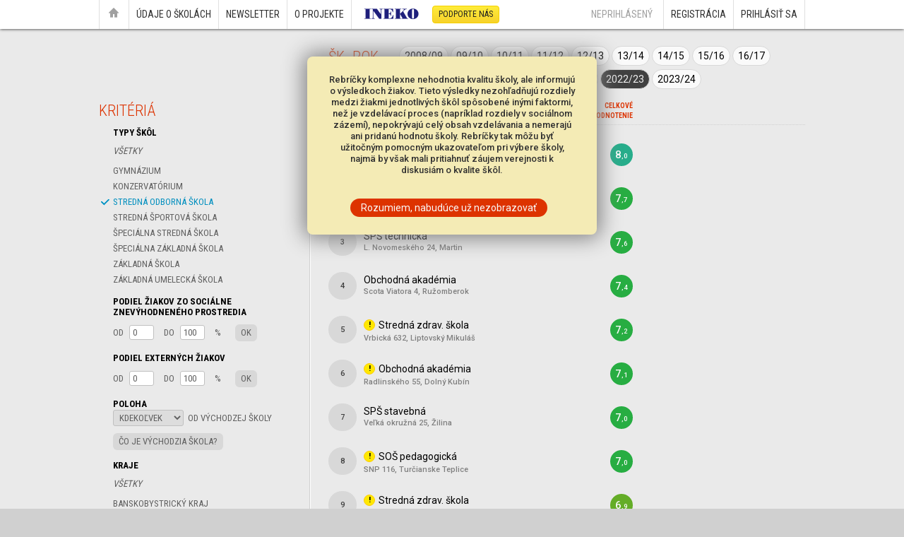

--- FILE ---
content_type: text/html; charset=UTF-8
request_url: https://skoly.ineko.sk/rebricky/?r=2023&ts=SO%C5%A0&k=5&l=0&u=&h=skore&szpo=0&szpd=100&exto=0&extd=100&ms=0
body_size: 37890
content:
<!DOCTYPE html PUBLIC "-//W3C//DTD XHTML 1.0 Transitional//EN" "http://www.w3.org/TR/xhtml1/DTD/xhtml1-transitional.dtd">
<html xmlns="http://www.w3.org/1999/xhtml">
<head>
<meta http-equiv="Content-Type" content="text/html; charset=utf-8" />
<META HTTP-EQUIV="CACHE-CONTROL" CONTENT="NO-CACHE">
<META HTTP-EQUIV="PRAGMA" CONTENT="NO-CACHE">
<meta name="viewport" content="width=device-width"></meta>
<title>Portál základných a stredných škôl</title>
<link href='https://fonts.googleapis.com/css?family=Roboto:300,400,500,700,900,300italic,400italic|Roboto+Condensed:300,400,700&subset=latin,latin-ext' rel='stylesheet' type='text/css'>
<link rel="stylesheet" type="text/css" href="/.styles/main.20250126.css" media="screen" />
<link rel="stylesheet" type="text/css" href="/.styles/buttons.20220112.css" media="screen" />
<link rel="stylesheet" type="text/css" href="/.styles/objects.20250126.css" media="screen" />
<script type="text/javascript" src="/.include/menu.js"></script>
<script type="text/javascript" src="/.include/functions.js"></script>
<script type="text/javascript" src="/.include/jquery-3.4.1.min.js"></script>
<script type="text/javascript" src="/.include/mapper.js"></script>
<!-- Google tag (gtag.js) -->
<script async src="https://www.googletagmanager.com/gtag/js?id=G-B1JV66XY11"></script>
<script>
  window.dataLayer = window.dataLayer || [];
  function gtag(){dataLayer.push(arguments);}
  gtag('js', new Date());

  gtag('config', 'G-B1JV66XY11');
</script>
</head>

<body id="body">
<div class="header-wrapper">
	<div class="header-content">
  	<div class="left">
      <a href="/">&nbsp;<img id="home-img" src="/.icons/home.png" width="14" height="14" />&nbsp;</a><a href="#" onmouseover="hide('oprojekte'); hide('newslettere'); show('udaje');" onmouseout="hide('oprojekte'); hide('udaje'); hide('newslettere');">Údaje o školách</a><a href="#" onmouseover="show('newslettere'); hide('oprojekte'); hide('udaje');" onmouseout="hide('oprojekte'); hide('newslettere'); hide('udaje');">Newsletter</a><a href="#" onmouseover="show('oprojekte'); hide('newslettere'); hide('udaje');" onmouseout="hide('oprojekte'); hide('newslettere'); hide('udaje');">O projekte</a>    <a class="ineko" href="http://ineko.sk" target="_blank"><img src="/.icons/logo_80.png" width="80" height="17"/></a><a class="podporte" href="https://ineko.darujme.sk/podporte-ineko/" target="_blank">Podporte nás</a></div>
    <div class="right">
      <span>neprihlásený</span><a href='/login/register.php'>Registrácia</a><a href='/login'>Prihlásiť sa</a></div><div class="clear"></div>
	</div>
</div>
<div class="menu" id="udaje" style="display: none;" onmouseover="hide('oprojekte'); hide('newslettere'); show('udaje');" onmouseout="hide('oprojekte'); hide('udaje'); hide('newslettere');">
	<div class="header-content"><a href="/profily">
      <img src="/.icons/menu-profil.png" width="56" height="56" align="left" />
      <h4>
        Profily škôl
      </h4>
      <p>
      	Výsledky testov a súťaží žiakov, nezamestnanosť a mnoho ďalších údajov
      </p>
    </a><a href="/rebricky">
	    <img src="/.icons/menu-rebricky.png" width="56" height="56" align="left" />
    	<h4>
        Rebríčky škôl
      </h4>
      <p>
      	Najlepšie základné a stredné školy na základe výsledkov ich žiakov
      </p>
    </a><a href="/porovnanie">
	    <img src="/.icons/menu-porovnanie.png" width="56" height="56" align="left" />
    	<h4>
	      Porovnanie škôl
      </h4>
      <p>
      	Porovnajte si zvolené školy na základe všetkých prezentovaných údajov
      </p>
  </a></div>
</div>
<div class="menu" id="oprojekte" style="display: none;" onmouseover="show('oprojekte'); hide('newslettere'); hide('udaje');"  onmouseout="hide('oprojekte'); hide('udaje'); hide('newslettere');">
	<div class="header-content"><a href="/metodika">
      <img src="/.icons/menu-metodika.png" width="56" height="56" align="left" />
      <h4>
        Metodika hodnotenia
      </h4>
      <p>
      	Údaje na stiahnutie, metodika výpočtu hodnotenia škôl a opis ukazovateľov
      </p>
    </a><a href="/vystupy">
	    <img src="/.icons/menu-vystupy.png" width="56" height="56" align="left" />
    	<h4>
        Výstupy projektu
      </h4>
      <p>
      	Prehľad tlačových správ, blogov a analýz súvisiacich s projektom
      </p>
    </a><a href="/o-projekte">
	    <img src="/.icons/menu-informacie.png" width="56" height="56" align="left" />
    	<h4>
	      Informácie o projekte
      </h4>
      <p>
      	Názory významných ľudí na portál<br />a kontakt na autorov
      </p>
	</a></div>
</div>
<div class="menu" id="newslettere" style="display: none;" onmouseover="show('newslettere'); hide('oprojekte'); hide('udaje');" onmouseout="hide('oprojekte'); hide('udaje'); hide('newslettere');">
	<div class="header-content"><a href="/newsletter/2025/januar">
      <img src="/.icons/menu-newsletter.png" width="56" height="56" align="left" />
      <h4>
        Aktuálny newsletter
      </h4>
      <p>
      	Newsletter z januára 2025
      </p>
    </a><a href="/newsletter">
	    <img src="/.icons/menu-kalendar.png" width="56" height="56" align="left" />
    	<h4>
        Všetky newslettre
      </h4>
      <p>
      	Prehľad všetkých doterajších newslettrov s ich obsahom
      </p>
    </a></div>
</div>

<div class="disclaimer" id="disclaimer-div">
Rebríčky komplexne nehodnotia kvalitu školy, ale informujú o výsledkoch žiakov. Tieto výsledky nezohľadňujú rozdiely medzi žiakmi jednotlivých škôl spôsobené inými faktormi, než je vzdelávací proces (napríklad rozdiely v sociálnom zázemí), nepokrývajú celý obsah vzdelávania a nemerajú ani pridanú hodnotu školy. Rebríčky tak môžu byť užitočným pomocným ukazovateľom pri výbere školy, najmä by však mali pritiahnuť záujem verejnosti k diskusiám o kvalite škôl.<br /><br /><br />
<a class="button b-normal b-red" href="javascript:void(0)" onclick=" setCookie('disclaimer', 'yes', 31536000); destroy('disclaimer-div');">Rozumiem, nabudúce už nezobrazovať</a>
</div>

<script type="text/javascript">

function changeRadius(r, ts, k, u, h, ms, szpo, szpd, exto, extd)
{
	var radEl = document.getElementById('poloha-select');
	var rad = radEl.options[radEl.selectedIndex].value;
	location.href = "?r="+r+"&ts="+ts+"&k="+k+"&u="+u+"&h="+h+"&szpo="+szpo+"&szpd="+szpd+"&exto="+exto+"&extd="+extd+"&ms="+ms+"&l="+rad;
}

function doRestrictions(param, r, ts, k, l, u, h, szpo, szpd, exto, extd, ms)
{
	szpo = document.getElementById('szpo').value;
	szpd = document.getElementById('szpd').value;
	exto = document.getElementById('exto').value;
	extd= document.getElementById('extd').value;
	location.href = "?r="+r+"&ts="+ts+"&k="+k+"&l="+l+"&u="+u+"&h="+h+"&szpo="+szpo+"&szpd="+szpd+"&exto="+exto+"&extd="+extd+"&ms="+ms;
}

</script>

<div class="body-element-wrapper">
	<div class="body-element-content">
  	<div class="reb-header">
      <div class="vyber-roku">
      	<div class="vrn">
	        <h3>Šk. Rok</h3>
        </div>
        <div class="vrr">
					<a href="?r=2009&ts=SOŠ&k=5&l=0&u=&h=skore&szpo=0&szpd=100&exto=0&extd=100&ms=0" >2008/09</a><a href="?r=2010&ts=SOŠ&k=5&l=0&u=&h=skore&szpo=0&szpd=100&exto=0&extd=100&ms=0" >09/10</a><a href="?r=2011&ts=SOŠ&k=5&l=0&u=&h=skore&szpo=0&szpd=100&exto=0&extd=100&ms=0" >10/11</a><a href="?r=2012&ts=SOŠ&k=5&l=0&u=&h=skore&szpo=0&szpd=100&exto=0&extd=100&ms=0" >11/12</a><a href="?r=2013&ts=SOŠ&k=5&l=0&u=&h=skore&szpo=0&szpd=100&exto=0&extd=100&ms=0" >12/13</a><a href="?r=2014&ts=SOŠ&k=5&l=0&u=&h=skore&szpo=0&szpd=100&exto=0&extd=100&ms=0" >13/14</a><a href="?r=2015&ts=SOŠ&k=5&l=0&u=&h=skore&szpo=0&szpd=100&exto=0&extd=100&ms=0" >14/15</a><a href="?r=2016&ts=SOŠ&k=5&l=0&u=&h=skore&szpo=0&szpd=100&exto=0&extd=100&ms=0" >15/16</a><a href="?r=2017&ts=SOŠ&k=5&l=0&u=&h=skore&szpo=0&szpd=100&exto=0&extd=100&ms=0" >16/17</a><a href="?r=2018&ts=SOŠ&k=5&l=0&u=&h=skore&szpo=0&szpd=100&exto=0&extd=100&ms=0" >17/18</a><a href="?r=2019&ts=SOŠ&k=5&l=0&u=&h=skore&szpo=0&szpd=100&exto=0&extd=100&ms=0" >18/19</a><a href="?r=2020&ts=SOŠ&k=5&l=0&u=&h=skore&szpo=0&szpd=100&exto=0&extd=100&ms=0" >19/20</a><a href="?r=2021&ts=SOŠ&k=5&l=0&u=&h=skore&szpo=0&szpd=100&exto=0&extd=100&ms=0" >20/21</a><a href="?r=2022&ts=SOŠ&k=5&l=0&u=&h=skore&szpo=0&szpd=100&exto=0&extd=100&ms=0" >21/22</a><a href="?r=2023&ts=SOŠ&k=5&l=0&u=&h=skore&szpo=0&szpd=100&exto=0&extd=100&ms=0" class="rok-selected">2022/23</a><a href="?r=2024&ts=SOŠ&k=5&l=0&u=&h=skore&szpo=0&szpd=100&exto=0&extd=100&ms=0" >2023/24</a>        </div>
        <div class="clear"></div>
      </div>
    </div>
  	<div class="reb-left-wrapper">
    <div class="reb-left">
    	<h3>Kritériá</h3>
      <div class="reb-kat">
        <h5>Typy škôl</h5>
        <a href="?r=2023&ts=Gym,Kon,SOŠ,ŠG,ŠSŠ,ŠZŠ,ZŠ,ZUŠ&k=5&l=0&u=&h=skore&szpo=0&szpd=100&exto=0&extd=100&ms=0" class="all">Všetky</a><a href="?r=2023&ts=SOŠ,Gym&k=5&l=0&u=&h=skore&szpo=0&szpd=100&exto=0&extd=100&ms=0">Gymnázium</a><a href="?r=2023&ts=SOŠ,Kon&k=5&l=0&u=&h=skore&szpo=0&szpd=100&exto=0&extd=100&ms=0">Konzervatórium</a><a href="?r=2023&ts=&k=5&l=0&u=&h=skore&szpo=0&szpd=100&exto=0&extd=100&ms=0" class="selected">Stredná odborná škola</a><a href="?r=2023&ts=SOŠ,ŠG&k=5&l=0&u=&h=skore&szpo=0&szpd=100&exto=0&extd=100&ms=0">Stredná športová škola</a><a href="?r=2023&ts=SOŠ,ŠSŠ&k=5&l=0&u=&h=skore&szpo=0&szpd=100&exto=0&extd=100&ms=0">Špeciálna stredná škola</a><a href="?r=2023&ts=SOŠ,ŠZŠ&k=5&l=0&u=&h=skore&szpo=0&szpd=100&exto=0&extd=100&ms=0">Špeciálna základná škola</a><a href="?r=2023&ts=SOŠ,ZŠ&k=5&l=0&u=&h=skore&szpo=0&szpd=100&exto=0&extd=100&ms=0">Základná škola</a><a href="?r=2023&ts=SOŠ,ZUŠ&k=5&l=0&u=&h=skore&szpo=0&szpd=100&exto=0&extd=100&ms=0">Základná umelecká škola</a>		<h5>Podiel žiakov zo sociálne znevýhodneného prostredia</h5>
		<div class="rl-div"><span class="rl-text">od</span> <input id="szpo" name="szpo" type="text" value="0" onkeydown="if (event.keyCode == 13) doRestrictions('szpo', '2023','SOŠ','5','0','','skore','0','100','0','100','0')" /> <span class="rl-text">do</span> <input id="szpd" name="szpd" type="text" value="100" onkeydown="if (event.keyCode == 13) doRestrictions('szpd', '2023','SOŠ','5','0','','skore','0','100','0','100','0')"/> <span class="rl-text">%</span><span class="rl-button" onclick="doRestrictions('szp', '2023','SOŠ','5','0','','skore','0','100','0','100','0')">OK</span></div>
		<h5>Podiel externých žiakov</h5>
		<div class="rl-div"><span class="rl-text">od</span> <input id="exto" name="exto" type="text" value="0" onkeydown="if (event.keyCode == 13) doRestrictions('exto', '2023','SOŠ','5','0','','skore','0','100','0','100','0')"/> <span class="rl-text">do</span> <input id="extd" name="extd" type="text" value="100" onkeydown="if (event.keyCode == 13) doRestrictions('extd', '2023','SOŠ','5','0','','skore','0','100','0','100','0')"/> <span class="rl-text">%</span><span class="rl-button" onclick="doRestrictions('ext', '2023','SOŠ','5','0','','skore','0','100','0','100','0')">OK</span></div>
        <h5>Poloha</h5>
        <select id="poloha-select" name="poloha-select" onchange="changeRadius('2023','SOŠ','5','','skore','0','0','100','0','100')">
        <option value=0 selected='selected'>kdekoľvek</option>        </select><span class="rl-text">od východzej školy</span><br />
        <span class="rl-button" onclick="alert('Východzia škola je škola, ktorú si registrovaní používatelia môžu v ich profile nastaviť ako ich domovskú. Môže to byť napríklad škola, ktorá je najbližšie k ich bydlisku, aby si tak mohli porovnať všetky školy v nimi nastavenej dostupnosti. Pokým nie je východzia škola nastavená, nedajú sa podľa vzdialenosti od nej filtrovať školy vstupujúce do rebríčku.');">Čo je východzia škola?</span>
        
        <h5>Kraje</h5>
        <a href="?r=2023&ts=SOŠ&k=6,1,8,4,7,3,2,5&l=0&u=&h=skore&szpo=0&szpd=100&exto=0&extd=100&ms=0" class="all">Všetky</a><a href="?r=2023&ts=SOŠ&k=5,6&l=0&u=&h=skore&szpo=0&szpd=100&exto=0&extd=100&ms=0">Banskobystrický kraj</a><a href="?r=2023&ts=SOŠ&k=5,1&l=0&u=&h=skore&szpo=0&szpd=100&exto=0&extd=100&ms=0">Bratislavský kraj</a><a href="?r=2023&ts=SOŠ&k=5,8&l=0&u=&h=skore&szpo=0&szpd=100&exto=0&extd=100&ms=0">Košický kraj</a><a href="?r=2023&ts=SOŠ&k=5,4&l=0&u=&h=skore&szpo=0&szpd=100&exto=0&extd=100&ms=0">Nitriansky kraj</a><a href="?r=2023&ts=SOŠ&k=5,7&l=0&u=&h=skore&szpo=0&szpd=100&exto=0&extd=100&ms=0">Prešovský kraj</a><a href="?r=2023&ts=SOŠ&k=5,3&l=0&u=&h=skore&szpo=0&szpd=100&exto=0&extd=100&ms=0">Trenčiansky kraj</a><a href="?r=2023&ts=SOŠ&k=5,2&l=0&u=&h=skore&szpo=0&szpd=100&exto=0&extd=100&ms=0">Trnavský kraj</a><a href="?r=2023&ts=SOŠ&k=&l=0&u=&h=skore&szpo=0&szpd=100&exto=0&extd=100&ms=0" class="selected">Žilinský kraj</a>      </div>
            <h3>Hodnotenie škôl</h3>
      <div class="reb-kat">
        <h5>Nastavenia</h5>
		<a href="?r=2023&ts=SOŠ&k=5&l=0&u=&h=skore&szpo=0&szpd=100&exto=0&extd=100&ms=1">Zobrazovať hodnotenie aj pre malé školy</a>		<h5>Oblasti</h5>
      	<a href="?r=2023&ts=SOŠ&k=5&l=0&u=&h=&szpo=0&szpd=100&exto=0&extd=100&ms=0" class="selected">celkové hodnotenie</a>				<a href="?r=2023&ts=SOŠ&k=5&l=0&u=&h=skore,M&szpo=0&szpd=100&exto=0&extd=100&ms=0">Maturity</a><a href="?r=2023&ts=SOŠ&k=5&l=0&u=&h=skore,T5&szpo=0&szpd=100&exto=0&extd=100&ms=0">Testovanie 5</a><a href="?r=2023&ts=SOŠ&k=5&l=0&u=&h=skore,T9&szpo=0&szpd=100&exto=0&extd=100&ms=0">Testovanie 9</a><a href="?r=2023&ts=SOŠ&k=5&l=0&u=&h=skore,PH&szpo=0&szpd=100&exto=0&extd=100&ms=0">Pridaná hodnota</a><a href="?r=2023&ts=SOŠ&k=5&l=0&u=&h=skore,nezam_abs&szpo=0&szpd=100&exto=0&extd=100&ms=0">Nezamestnanosť absolventov</a><a href="?r=2023&ts=SOŠ&k=5&l=0&u=&h=skore,prij_abs&szpo=0&szpd=100&exto=0&extd=100&ms=0">Prijímanie na VŠ v SR</a><a href="?r=2023&ts=SOŠ&k=5&l=0&u=&h=skore,insp&szpo=0&szpd=100&exto=0&extd=100&ms=0">Inšpekcia</a><a href="?r=2023&ts=SOŠ&k=5&l=0&u=&h=skore,vysledky&szpo=0&szpd=100&exto=0&extd=100&ms=0">Mimoriadne výsledky</a>      </div>
    	<h3>Ukazovatele</h3>
			<h5>Maturity</h5><a href="?r=2023&ts=SOŠ&k=5&l=0&u=Mat_SJ&h=skore&szpo=0&szpd=100&exto=0&extd=100&ms=0">Slovenský jazyk</a><a href="?r=2023&ts=SOŠ&k=5&l=0&u=Mat_M&h=skore&szpo=0&szpd=100&exto=0&extd=100&ms=0">Matematika</a><a href="?r=2023&ts=SOŠ&k=5&l=0&u=Mat_MJ&h=skore&szpo=0&szpd=100&exto=0&extd=100&ms=0">Maďarský jazyk</a><a href="?r=2023&ts=SOŠ&k=5&l=0&u=Mat_SJaSL&h=skore&szpo=0&szpd=100&exto=0&extd=100&ms=0">Slovenský jazyk a slovenská literatúra</a><a href="?r=2023&ts=SOŠ&k=5&l=0&u=Mat_AJB1&h=skore&szpo=0&szpd=100&exto=0&extd=100&ms=0">Anglický jazyk B1</a><a href="?r=2023&ts=SOŠ&k=5&l=0&u=Mat_AJB2&h=skore&szpo=0&szpd=100&exto=0&extd=100&ms=0">Anglický jazyk B2</a><a href="?r=2023&ts=SOŠ&k=5&l=0&u=Mat_AJC1&h=skore&szpo=0&szpd=100&exto=0&extd=100&ms=0">Anglický jazyk C1</a><a href="?r=2023&ts=SOŠ&k=5&l=0&u=Mat_NJB1&h=skore&szpo=0&szpd=100&exto=0&extd=100&ms=0">Nemecký jazyk B1</a><a href="?r=2023&ts=SOŠ&k=5&l=0&u=Mat_NJB2&h=skore&szpo=0&szpd=100&exto=0&extd=100&ms=0">Nemecký jazyk B2</a><a href="?r=2023&ts=SOŠ&k=5&l=0&u=Mat_NJC1&h=skore&szpo=0&szpd=100&exto=0&extd=100&ms=0">Nemecký jazyk C1</a><h5>Testovanie 5</h5><a href="?r=2023&ts=SOŠ&k=5&l=0&u=T5_SJ&h=skore&szpo=0&szpd=100&exto=0&extd=100&ms=0">Slovenský jazyk</a><a href="?r=2023&ts=SOŠ&k=5&l=0&u=T5_M&h=skore&szpo=0&szpd=100&exto=0&extd=100&ms=0">Matematika</a><a href="?r=2023&ts=SOŠ&k=5&l=0&u=T5_MJ&h=skore&szpo=0&szpd=100&exto=0&extd=100&ms=0">Maďarský jazyk</a><h5>Testovanie 9</h5><a href="?r=2023&ts=SOŠ&k=5&l=0&u=T9_SJ&h=skore&szpo=0&szpd=100&exto=0&extd=100&ms=0">Slovenský jazyk</a><a href="?r=2023&ts=SOŠ&k=5&l=0&u=T9_M&h=skore&szpo=0&szpd=100&exto=0&extd=100&ms=0">Matematika</a><a href="?r=2023&ts=SOŠ&k=5&l=0&u=T9_MJ&h=skore&szpo=0&szpd=100&exto=0&extd=100&ms=0">Maďarský jazyk</a><a href="?r=2023&ts=SOŠ&k=5&l=0&u=T9_SJaSL&h=skore&szpo=0&szpd=100&exto=0&extd=100&ms=0">Slovenský jazyk a slovenská literatúra</a><h5>Pridaná hodnota</h5><a href="?r=2023&ts=SOŠ&k=5&l=0&u=PH_h&h=skore&szpo=0&szpd=100&exto=0&extd=100&ms=0">Pridaná hodnota zo slovenského jazyka</a><h5>Nezamestnanosť absolventov</h5><a href="?r=2023&ts=SOŠ&k=5&l=0&u=nezam&h=skore&szpo=0&szpd=100&exto=0&extd=100&ms=0">Nezamestnanosť absolventov</a><a href="?r=2023&ts=SOŠ&k=5&l=0&u=nezam_okres&h=skore&szpo=0&szpd=100&exto=0&extd=100&ms=0">Regionálne uplatnenie</a><h5>Prijímanie na VŠ v SR</h5><a href="?r=2023&ts=SOŠ&k=5&l=0&u=prijati_VS&h=skore&szpo=0&szpd=100&exto=0&extd=100&ms=0">Podiel absolventov prijatých na VŠ v SR</a><a href="?r=2023&ts=SOŠ&k=5&l=0&u=uspesnost_VS&h=skore&szpo=0&szpd=100&exto=0&extd=100&ms=0">Úspešnosť prijímania na VŠ v SR</a><h5>Inšpekcia</h5><a href="?r=2023&ts=SOŠ&k=5&l=0&u=riad_skoly&h=skore&szpo=0&szpd=100&exto=0&extd=100&ms=0">Riadenie školy</a><a href="?r=2023&ts=SOŠ&k=5&l=0&u=podm_VaV&h=skore&szpo=0&szpd=100&exto=0&extd=100&ms=0">Podmienky výchovy a vzdelávania</a><a href="?r=2023&ts=SOŠ&k=5&l=0&u=VV_proces&h=skore&szpo=0&szpd=100&exto=0&extd=100&ms=0">Výchovno-vzdelávací proces</a><a href="?r=2023&ts=SOŠ&k=5&l=0&u=9R_SJ&h=skore&szpo=0&szpd=100&exto=0&extd=100&ms=0">9. ročník Slovenský jazyk</a><a href="?r=2023&ts=SOŠ&k=5&l=0&u=4R_Pri&h=skore&szpo=0&szpd=100&exto=0&extd=100&ms=0">4. ročník Prírodoveda</a><a href="?r=2023&ts=SOŠ&k=5&l=0&u=9R_Fyz&h=skore&szpo=0&szpd=100&exto=0&extd=100&ms=0">9. ročník Fyzika</a><a href="?r=2023&ts=SOŠ&k=5&l=0&u=9R_Pri&h=skore&szpo=0&szpd=100&exto=0&extd=100&ms=0">9. ročník Prírodopis</a><h5>Mimoriadne výsledky</h5><a href="?r=2023&ts=SOŠ&k=5&l=0&u=mimo_vysl&h=skore&szpo=0&szpd=100&exto=0&extd=100&ms=0">Mimoriadne výsledky žiakov</a><h5>Pedagogický zbor</h5><a href="?r=2023&ts=SOŠ&k=5&l=0&u=poc_ucitelov&h=skore&szpo=0&szpd=100&exto=0&extd=100&ms=0">Počet učiteľov na 100 žiakov</a><a href="?r=2023&ts=SOŠ&k=5&l=0&u=IKT&h=skore&szpo=0&szpd=100&exto=0&extd=100&ms=0">Využívanie IKT / DT</a><h5>Finančné zdroje</h5><a href="?r=2023&ts=SOŠ&k=5&l=0&u=rozpocet&h=skore&szpo=0&szpd=100&exto=0&extd=100&ms=0">Zdroje na žiaka</a><a href="?r=2023&ts=SOŠ&k=5&l=0&u=vlastne_zdroje&h=skore&szpo=0&szpd=100&exto=0&extd=100&ms=0">Vlastné zdroje školy</a><h5>Ostatné ukazovatele</h5><a href="?r=2023&ts=SOŠ&k=5&l=0&u=ziaci_pocet&h=skore&szpo=0&szpd=100&exto=0&extd=100&ms=0">Počet žiakov</a><a href="?r=2023&ts=SOŠ&k=5&l=0&u=externi_pocet&h=skore&szpo=0&szpd=100&exto=0&extd=100&ms=0">Počet externých žiakov</a><a href="?r=2023&ts=SOŠ&k=5&l=0&u=externi_podiel&h=skore&szpo=0&szpd=100&exto=0&extd=100&ms=0">Podiel externých žiakov</a><a href="?r=2023&ts=SOŠ&k=5&l=0&u=SZP_pocet&h=skore&szpo=0&szpd=100&exto=0&extd=100&ms=0">Počet žiakov zo soc. znevýh. prostredia</a><a href="?r=2023&ts=SOŠ&k=5&l=0&u=SZP_podiel&h=skore&szpo=0&szpd=100&exto=0&extd=100&ms=0">Podiel žiakov zo soc. znevýh. prostredia</a><a href="?r=2023&ts=SOŠ&k=5&l=0&u=pedag_pocet&h=skore&szpo=0&szpd=100&exto=0&extd=100&ms=0">Počet pedagógov</a>    </div>
    </div>
    <div class="reb-right">
    	<div class="reb-data-header">
      	<div class="rr-h-nazov">Zoraďte si školy podľa jednotlivých ukazovateľov:</div>
        <div class="rr-h-data"><a href="?r=2023&ts=SOŠ&k=5&l=0&u=&h=skore&szpo=0&szpd=100&exto=0&extd=100&p=1&ms=0&s=s_skore|asc">Celkové hodnotenie</a></div>        <div class="clear"></div>
      </div>
    	<div class="reb-row"><a href="/skola/?ID=2104"><div class="rr-i"><span>1</span></div><div class="rr-nazov">Obchodná akadémia<br /><span>Veľká okružná 32, Žilina</span></div></a><div class="rr-data"><span class="rating" style="background-color:#27AD8B">8<span>,0</span></span></div><div class="clear"></div></div><div class="reb-row"><a href="/skola/?ID=2092"><div class="rr-i"><span>2</span></div><div class="rr-nazov">Súkromná SOŠ<br /><span>Saleziánska 18, Žilina</span></div></a><div class="rr-data"><span class="rating" style="background-color:#27AD42">7<span>,7</span></span></div><div class="clear"></div></div><div class="reb-row"><a href="/skola/?ID=1835"><div class="rr-i"><span>3</span></div><div class="rr-nazov">SPŠ technická<br /><span>L. Novomeského 24, Martin</span></div></a><div class="rr-data"><span class="rating" style="background-color:#27AD42">7<span>,6</span></span></div><div class="clear"></div></div><div class="reb-row"><a href="/skola/?ID=1947"><div class="rr-i"><span>4</span></div><div class="rr-nazov">Obchodná akadémia<br /><span>Scota Viatora 4, Ružomberok</span></div></a><div class="rr-data"><span class="rating" style="background-color:#27AD42">7<span>,4</span></span></div><div class="clear"></div></div><div class="reb-row"><a href="/skola/?ID=1798"><div class="rr-i"><span>5</span></div><div class="rr-nazov"><span class="flag-ext" title="Škola má aspoň 20 externých žiakov alebo aspoň 20 % externých žiakov. &#013;Veľký podiel externých žiakov môže negatívne ovplyvniť priemerné výsledky &#013;žiakov školy, keďže sa často popri štúdiu venujú aj práci a rodine.">!</span>Stredná zdrav. škola<br /><span>Vrbická 632, Liptovský Mikuláš</span></div></a><div class="rr-data"><span class="rating" style="background-color:#27AD42">7<span>,2</span></span></div><div class="clear"></div></div><div class="reb-row"><a href="/skola/?ID=1719"><div class="rr-i"><span>6</span></div><div class="rr-nazov"><span class="flag-ext" title="Škola má aspoň 20 externých žiakov alebo aspoň 20 % externých žiakov. &#013;Veľký podiel externých žiakov môže negatívne ovplyvniť priemerné výsledky &#013;žiakov školy, keďže sa často popri štúdiu venujú aj práci a rodine.">!</span>Obchodná akadémia<br /><span>Radlinského 55, Dolný Kubín</span></div></a><div class="rr-data"><span class="rating" style="background-color:#27AD42">7<span>,1</span></span></div><div class="clear"></div></div><div class="reb-row"><a href="/skola/?ID=2103"><div class="rr-i"><span>7</span></div><div class="rr-nazov">SPŠ stavebná<br /><span>Veľká okružná 25, Žilina</span></div></a><div class="rr-data"><span class="rating" style="background-color:#27AD42">7<span>,0</span></span></div><div class="clear"></div></div><div class="reb-row"><a href="/skola/?ID=1976"><div class="rr-i"><span>8</span></div><div class="rr-nazov"><span class="flag-ext" title="Škola má aspoň 20 externých žiakov alebo aspoň 20 % externých žiakov. &#013;Veľký podiel externých žiakov môže negatívne ovplyvniť priemerné výsledky &#013;žiakov školy, keďže sa často popri štúdiu venujú aj práci a rodine.">!</span>SOŠ pedagogická<br /><span>SNP 116, Turčianske Teplice</span></div></a><div class="rr-data"><span class="rating" style="background-color:#27AD42">7<span>,0</span></span></div><div class="clear"></div></div><div class="reb-row"><a href="/skola/?ID=2062"><div class="rr-i"><span>9</span></div><div class="rr-nazov"><span class="flag-ext" title="Škola má aspoň 20 externých žiakov alebo aspoň 20 % externých žiakov. &#013;Veľký podiel externých žiakov môže negatívne ovplyvniť priemerné výsledky &#013;žiakov školy, keďže sa často popri štúdiu venujú aj práci a rodine.">!</span>Stredná zdrav. škola<br /><span>Hlboká cesta 23, Žilina</span></div></a><div class="rr-data"><span class="rating" style="background-color:#64AD27">6<span>,9</span></span></div><div class="clear"></div></div><div class="reb-row"><a href="/skola/?ID=1742"><div class="rr-i"><span>10</span></div><div class="rr-nazov">SPŠ inf. technológií<br /><span>Nábrežná 1325, Kysucké Nové Mesto</span></div></a><div class="rr-data"><span class="rating" style="background-color:#64AD27">6<span>,9</span></span></div><div class="clear"></div></div><div class="reb-row"><a href="/skola/?ID=2070"><div class="rr-i"><span>11</span></div><div class="rr-nazov">Súkr. SOŠ Pro scholaris<br /><span>Hlavná 2, Žilina</span></div></a><div class="rr-data"><span class="rating" style="background-color:#64AD27">6<span>,8</span></span></div><div class="clear"></div></div><div class="reb-row"><a href="/skola/?ID=1790"><div class="rr-i"><span>12</span></div><div class="rr-nazov">Obchodná akadémia<br /><span>Nábrežie K.Petroviča 1571, Liptovský Mikuláš</span></div></a><div class="rr-data"><span class="rating" style="background-color:#64AD27">6<span>,8</span></span></div><div class="clear"></div></div><div class="reb-row"><a href="/skola/?ID=2106"><div class="rr-i"><span>13</span></div><div class="rr-nazov">Obch.akadémia sv.T.Akv.<br /><span>Vysokoškolákov 13, Žilina</span></div></a><div class="rr-data"><span class="rating" style="background-color:#64AD27">6<span>,5</span></span></div><div class="clear"></div></div><div class="reb-row"><a href="/skola/?ID=1708"><div class="rr-i"><span>14</span></div><div class="rr-nazov"><span class="flag-ext" title="Škola má aspoň 20 externých žiakov alebo aspoň 20 % externých žiakov. &#013;Veľký podiel externých žiakov môže negatívne ovplyvniť priemerné výsledky &#013;žiakov školy, keďže sa často popri štúdiu venujú aj práci a rodine.">!</span>Stredná zdrav. škola<br /><span>M. Hattalu 2149, Dolný Kubín</span></div></a><div class="rr-data"><span class="rating" style="background-color:#64AD27">6<span>,4</span></span></div><div class="clear"></div></div><div class="reb-row"><a href="/skola/?ID=1896"><div class="rr-i"><span>15</span></div><div class="rr-nazov">Súkromná SŠ EDUCO<br /><span>Slanická osada 2178, Námestovo</span></div></a><div class="rr-data"><span class="rating" style="background-color:#64AD27">6<span>,3</span></span></div><div class="clear"></div></div><div class="reb-row"><a href="/skola/?ID=2001"><div class="rr-i"><span>16</span></div><div class="rr-nazov">Spojená škola<br /><span>Sídl. Medvedzie I. 1, Tvrdošín</span></div></a><div class="rr-data"><span class="rating" style="background-color:#64AD27">6<span>,3</span></span></div><div class="clear"></div></div><div class="reb-row"><a href="/skola/?ID=2064"><div class="rr-i"><span>17</span></div><div class="rr-nazov">Hotelová akadémia<br /><span>Hlinská 31, Žilina</span></div></a><div class="rr-data"><span class="rating" style="background-color:#64AD27">6<span>,2</span></span></div><div class="clear"></div></div><div class="reb-row"><a href="/skola/?ID=1936"><div class="rr-i"><span>18</span></div><div class="rr-nazov"><span class="flag-ext" title="Škola má aspoň 20 externých žiakov alebo aspoň 20 % externých žiakov. &#013;Veľký podiel externých žiakov môže negatívne ovplyvniť priemerné výsledky &#013;žiakov školy, keďže sa často popri štúdiu venujú aj práci a rodine.">!</span>Stredná zdrav. škola<br /><span>Dončova 7, Ružomberok</span></div></a><div class="rr-data"><span class="rating" style="background-color:#64AD27">6<span>,1</span></span></div><div class="clear"></div></div><div class="reb-row"><a href="/skola/?ID=1648"><div class="rr-i"><span>19</span></div><div class="rr-nazov"><span class="flag-ext" title="Škola má aspoň 20 externých žiakov alebo aspoň 20 % externých žiakov. &#013;Veľký podiel externých žiakov môže negatívne ovplyvniť priemerné výsledky &#013;žiakov školy, keďže sa často popri štúdiu venujú aj práci a rodine.">!</span>Stredná zdrav. škola<br /><span>Horná 137, Čadca</span></div></a><div class="rr-data"><span class="rating" style="background-color:#64AD27">6<span>,1</span></span></div><div class="clear"></div></div><div class="reb-row"><a href="/skola/?ID=2074"><div class="rr-i"><span>20</span></div><div class="rr-nazov">SOŠ elektrotechnická<br /><span>Komenského 50, Žilina</span></div></a><div class="rr-data"><span class="rating" style="background-color:#64AD27">6<span>,0</span></span></div><div class="clear"></div></div><div class="reb-row"><a href="/skola/?ID=1647"><div class="rr-i"><span>21</span></div><div class="rr-nazov"><span class="flag-ext" title="Škola má aspoň 20 externých žiakov alebo aspoň 20 % externých žiakov. &#013;Veľký podiel externých žiakov môže negatívne ovplyvniť priemerné výsledky &#013;žiakov školy, keďže sa často popri štúdiu venujú aj práci a rodine.">!</span>SOŠ pedag. sv. M. Goretti<br /><span>Horná 137, Čadca</span></div></a><div class="rr-data"><span class="rating" style="background-color:#64AD27">6<span>,0</span></span></div><div class="clear"></div></div><div class="reb-row"><a href="/skola/?ID=1744"><div class="rr-i"><span>22</span></div><div class="rr-nazov">SOŠ strojnícka<br /><span>Športová 1326, Kysucké Nové Mesto</span></div></a><div class="rr-data"><span class="rating" style="background-color:#64AD27">6<span>,0</span></span></div><div class="clear"></div></div><div class="reb-row"><a href="/skola/?ID=1949"><div class="rr-i"><span>23</span></div><div class="rr-nazov"><span class="flag-ext" title="Škola má aspoň 20 externých žiakov alebo aspoň 20 % externých žiakov. &#013;Veľký podiel externých žiakov môže negatívne ovplyvniť priemerné výsledky &#013;žiakov školy, keďže sa často popri štúdiu venujú aj práci a rodine.">!</span>SOŠOaS pri SŠ<br /><span>Scota Viatora 8, Ružomberok</span></div></a><div class="rr-data"><span class="rating" style="background-color:#8CAD27">5<span>,9</span></span></div><div class="clear"></div></div><div class="reb-row"><a href="/skola/?ID=1825"><div class="rr-i"><span>24</span></div><div class="rr-nazov">Spojená škola<br /><span>Československej armády 24, Martin</span></div></a><div class="rr-data"><span class="rating" style="background-color:#8CAD27">5<span>,8</span></span></div><div class="clear"></div></div><div class="reb-row"><a href="/skola/?ID=1645"><div class="rr-i"><span>25</span></div><div class="rr-nazov">Obchodná akadémia Dušana Metoda Janotu<br /><span>Ul. 17. novembra 2701, Čadca</span></div></a><div class="rr-data"><span class="rating" style="background-color:#8CAD27">5<span>,8</span></span></div><div class="clear"></div></div><div class="reb-row"><a href="/skola/?ID=2086"><div class="rr-i"><span>26</span></div><div class="rr-nazov">SOŠ poľ. a sl. na vid.<br /><span>Predmestská 82, Žilina</span></div></a><div class="rr-data"><span class="rating" style="background-color:#8CAD27">5<span>,8</span></span></div><div class="clear"></div></div><div class="reb-row"><a href="/skola/?ID=2061"><div class="rr-i"><span>27</span></div><div class="rr-nazov">Súkromná ŠUP<br /><span>Hálkova 22, Žilina</span></div></a><div class="rr-data"><span class="rating" style="background-color:#8CAD27">5<span>,7</span></span></div><div class="clear"></div></div><div class="reb-row"><a href="/skola/?ID=1934"><div class="rr-i"><span>28</span></div><div class="rr-nazov">SOŠ polytechnická<br /><span>Sládkovičova ulica 104, Ružomberok</span></div></a><div class="rr-data"><span class="rating" style="background-color:#8CAD27">5<span>,6</span></span></div><div class="clear"></div></div><div class="reb-row"><a href="/skola/?ID=1822"><div class="rr-i"><span>29</span></div><div class="rr-nazov">Obchodná akadémia<br /><span>Bernolákova 2, Martin</span></div></a><div class="rr-data"><span class="rating" style="background-color:#8CAD27">5<span>,5</span></span></div><div class="clear"></div></div><div class="reb-row"><a href="/skola/?ID=2091"><div class="rr-i"><span>30</span></div><div class="rr-nazov">SOŠ sv. J. Robotníka<br /><span>Saleziánska 18, Žilina</span></div></a><div class="rr-data"><span class="rating" style="background-color:#8CAD27">5<span>,5</span></span></div><div class="clear"></div></div>      <div class="reb-nav">

					<a class="selected" href="?r=2023&ts=SOŠ&k=5&l=0&u=&h=skore&szpo=0&szpd=100&exto=0&extd=100&s=s_skore|desc&ms=0&p=1">1</a><a  href="?r=2023&ts=SOŠ&k=5&l=0&u=&h=skore&szpo=0&szpd=100&exto=0&extd=100&s=s_skore|desc&ms=0&p=2">2</a><a  href="?r=2023&ts=SOŠ&k=5&l=0&u=&h=skore&szpo=0&szpd=100&exto=0&extd=100&s=s_skore|desc&ms=0&p=3">3</a><a href="?r=2023&ts=SOŠ&k=5&l=0&u=&h=skore&szpo=0&szpd=100&exto=0&extd=100&s=s_skore|desc&ms=0&p=2">&gt;</a><a href="?r=2023&ts=SOŠ&k=5&l=0&u=&h=skore&szpo=0&szpd=100&exto=0&extd=100&s=s_skore|desc&ms=0&p=3">3</a>
      </div>
	        <div class="reb-leg">
      	<div class="reb-leg-sym"><span class="flag-ext">!</span></div><div class="reb-leg-text">Škola má aspoň 20 externých žiakov alebo aspoň 20 % externých žiakov. Veľký podiel externých žiakov môže negatívne ovplyvniť priemerné výsledky žiakov školy, keďže sa často popri štúdiu venujú aj práci a rodine.</div><div class="clear"></div>
      </div>
      <div class="reb-leg">
      	<div class="reb-leg-sym"><span class="flag-szp">!</span></div><div class="reb-leg-text">Škola má aspoň 10 žiakov alebo aspoň 10 % žiakov zo sociálne znevýhodneného prostredia. Veľký podiel žiakov zo sociálne znevýhodneného prostredia môže negatívne ovplyvniť priemerné výsledky žiakov školy, keďže majú obmedzené možnosti vzdelávania sa mimo školského vyučovania.</div><div class="clear"></div>
      </div>
    </div>
    <div class="clear"></div>
	</div>
</div>
<div class="footer-wrapper">
	<div class="footer-content">
  	<div class="footer-nav">
      <a href="/">Úvod</a>&emsp;|&emsp;<a href="/profily">Profily škôl</a>&emsp;|&emsp;<a href="/rebricky">Rebríčky škôl</a>&emsp;|&emsp;<a href="/porovnanie">Porovnanie škôl</a>&emsp;|&emsp;<a href="/metodika">Metodika hodnotenia</a>&emsp;|&emsp;<a href="/vystupy">Výstupy</a>&emsp;|&emsp;<a href="/o-projekte">Informácie o projekte</a>
    </div>
    <div class="footer-otazky">
    	<div class="footer-otazky-element">
      	<h4>O projekte</h4>
        <p>Ponúkame informácie o základných a stredných školách, ktoré existujú na národnej úrovni a hovoria o dosiahnutých výsledkoch žiakov alebo o podmienkach pre vyučovanie.</p>
				<iframe src="//www.facebook.com/plugins/like.php?href=http%3A%2F%2Fskoly.ineko.sk&amp;width=150&amp;height=20&amp;colorscheme=light&amp;layout=button_count&amp;action=recommend&amp;show_faces=false&amp;send=false&amp;appId=263042247052485" scrolling="no" frameborder="0" style="border:none; margin-top: 20px; overflow:hidden; width:150px; height:20px; text-align:right; position:relative; top: 5px;" allowTransparency="true"></iframe>
      </div>
    	<div class="footer-otazky-element">
      	<h4>Ciele projektu</h4>
        <p>Pokiaľ majú ľudia viac kvalitných informácií, dokážu sa na ich základe lepšie rozhodnúť. Myslíme si preto, že projektom pomôžeme jednak rodičom a budúcim žiakom, ale aj samotným školám, pretože sa budú môcť porovnávať a motivovať k lepším výsledkom.</p>
      </div>
    	<div class="footer-otazky-element foe-right">
      	<h4>Kto sme</h4>
        <p><a href="http://ineko.sk" target="_blank">INEKO</a> (Inštitút pre ekonomické a sociálne reformy) je mimovládna nezisková organizácia, ktorá podporuje ekonomické a sociálne reformy s cieľom odstraňovať prekážky dlhodobého pozitívneho vývoja slovenskej ekonomiky a spoločnosti.</p>
      </div>
      <div class="clear"></div>
    </div>
	<div class="footer-disclaimer" style="padding-bottom: 20px; border-bottom: 1px solid #c0c0c0">
		<strong>Partneri:</strong>
		<div style="margin-top: 20px;">
			<a href="https://www.ruzsr.sk/sk/" target="_blank"><img src="\.images\RUZ-logo.svg" height="60" style="margin-right: 60px;"/></a>
			<a href="https://itas.sk/" target="_blank"><img src="\.images\ITAS-logo.svg" height="50" style="margin-right: 60px; margin-bottom: 5px;"/></a>
			<a href="https://www.asep-sr.sk/" target="_blank"><img src="\.images\ASEP-logo.svg" height="55" style="margin-bottom: 3px;"/></a>
		</div>
	</div>
	<div class="footer-disclaimer" style="padding-bottom: 15px; border-bottom: 1px solid #c0c0c0">
		Tento portál bol súčasťou <a href="http://www.ineko.sk/projekty/zvysovanie-obcianskej-informovanosti-a-participacie-pri-strazeni-financneho-zdravia-samosprav-ako-aj-kvality-a-efektivnosti-v-skolstve-zdravotnictve-a-doprave" target="_blank">projektu</a>, ktorý bol podporený z Európskeho sociálneho fondu cez operačný program Efektívna verejná správa.
		<div style="margin-top: 20px;">
			<img src="\.images\logo-OP-EVS-farba-svk.png" width="320" style="margin-right: 50px;"/>
			<img src="\.images\logo-EU-ESF-farba-svk.png" width="320" />
		</div>
	</div>
    <div class="footer-disclaimer">
    	<strong>Dôležité upozornenie:</strong> Rebríčky komplexne nehodnotia kvalitu školy, ale informujú o výsledkoch žiakov. Tieto výsledky nezohľadňujú rozdiely medzi žiakmi jednotlivých škôl spôsobené inými faktormi, než je vzdelávací proces (napríklad rozdiely v sociálnom zázemí), nepokrývajú celý obsah vzdelávania a nemerajú ani pridanú hodnotu školy, čiže to, aké zručnosti a vedomosti škola v danom období odovzdala svojim žiakom. Rebríčky tak môžu byť užitočným pomocným ukazovateľom pri výbere školy, najmä by však mali pritiahnuť záujem verejnosti k diskusiám o kvalite škôl. Pre získanie presnejšieho obrazu by sa rodičia mali škôl pýtať na ďalšie uplatnenie absolventov, či už v prijímaní na vyšší stupeň vzdelávania alebo pri vstupe na trh práce. Dôležité sú aj informácie o účasti študentov na rôznych súťažiach, o technickom vybavení alebo o štruktúre predmetov.
    </div>
  </div>
</div>
</body>
</html>

